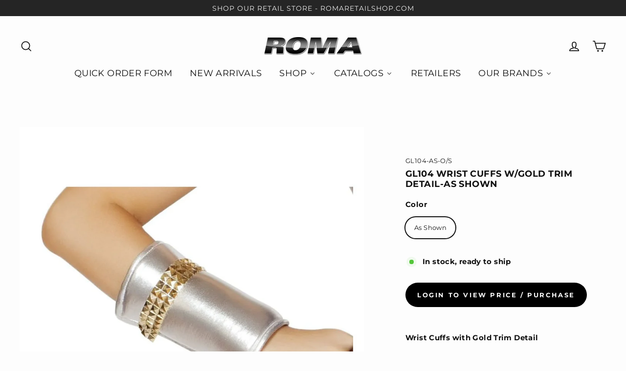

--- FILE ---
content_type: text/javascript; charset=utf-8
request_url: https://www.romacostume.com/products/gl104-wrist-cuffs-w-gold-trim-detail-as-shown.js
body_size: 231
content:
{"id":3789847361,"title":"GL104 Wrist Cuffs w\/Gold Trim Detail-As Shown","handle":"gl104-wrist-cuffs-w-gold-trim-detail-as-shown","description":"\u003cp\u003eWrist Cuffs with Gold Trim Detail\u003c\/p\u003e","published_at":"2016-01-02T15:16:00-08:00","created_at":"2016-01-02T15:16:29-08:00","vendor":"Roma Costume","type":"Accessories,2014 Costumes, Blowout Sale","tags":["C17","Costumes","Gloves","Memorial Sale","sale!"],"price":250,"price_min":250,"price_max":250,"available":true,"price_varies":false,"compare_at_price":1200,"compare_at_price_min":1200,"compare_at_price_max":1200,"compare_at_price_varies":false,"variants":[{"id":11017899393,"title":"As Shown","option1":"As Shown","option2":null,"option3":null,"sku":"GL104-AS-O\/S","requires_shipping":true,"taxable":false,"featured_image":null,"available":true,"name":"GL104 Wrist Cuffs w\/Gold Trim Detail-As Shown - As Shown","public_title":"As Shown","options":["As Shown"],"price":250,"weight":85,"compare_at_price":1200,"inventory_quantity":50,"inventory_management":"shopify","inventory_policy":"deny","barcode":"843952038963","requires_selling_plan":false,"selling_plan_allocations":[]}],"images":["\/\/cdn.shopify.com\/s\/files\/1\/1113\/2920\/products\/4864-thickbox.jpeg?v=1451776589"],"featured_image":"\/\/cdn.shopify.com\/s\/files\/1\/1113\/2920\/products\/4864-thickbox.jpeg?v=1451776589","options":[{"name":"Color","position":1,"values":["As Shown"]}],"url":"\/products\/gl104-wrist-cuffs-w-gold-trim-detail-as-shown","media":[{"alt":"GL104 Wrist Cuffs w\/Gold Trim Detail-As Shown - Roma Costume Accessories,2014 Costumes","id":47981953060,"position":1,"preview_image":{"aspect_ratio":0.96,"height":1000,"width":960,"src":"https:\/\/cdn.shopify.com\/s\/files\/1\/1113\/2920\/products\/4864-thickbox.jpeg?v=1451776589"},"aspect_ratio":0.96,"height":1000,"media_type":"image","src":"https:\/\/cdn.shopify.com\/s\/files\/1\/1113\/2920\/products\/4864-thickbox.jpeg?v=1451776589","width":960}],"requires_selling_plan":false,"selling_plan_groups":[]}